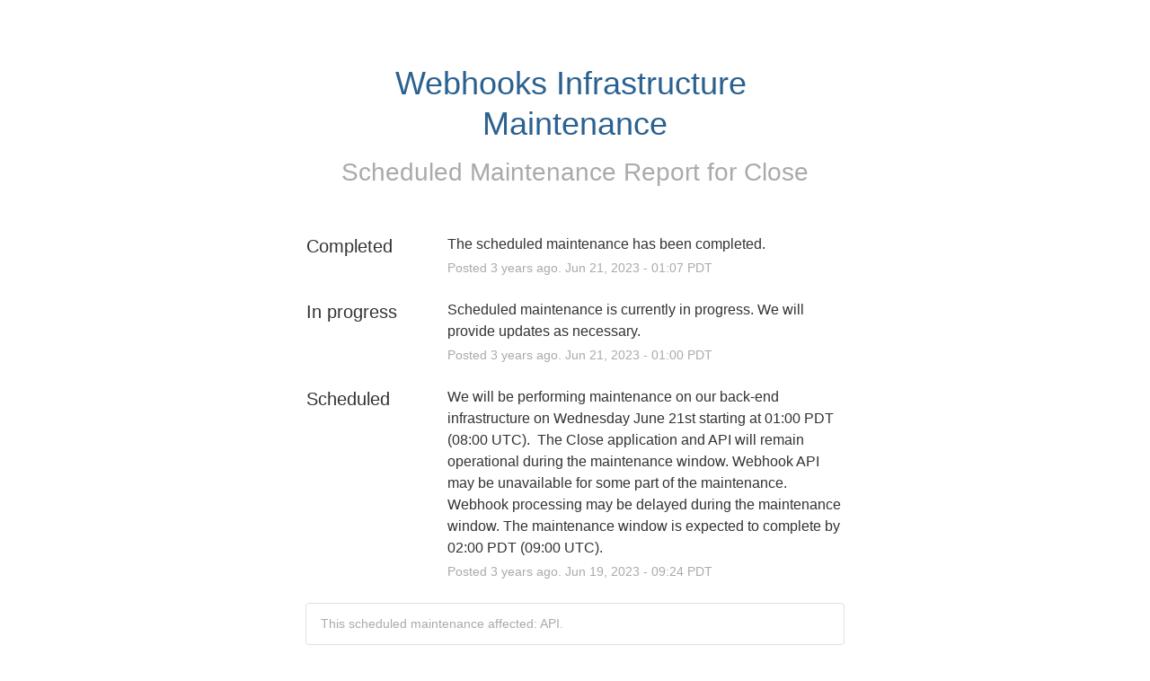

--- FILE ---
content_type: text/css
request_url: https://dka575ofm4ao0.cloudfront.net/page_display_customizations-custom_css_externals/337/external20230505-34-16zc3ae.css
body_size: -103
content:
div.logo-container {
  max-width: 200px !important;
}